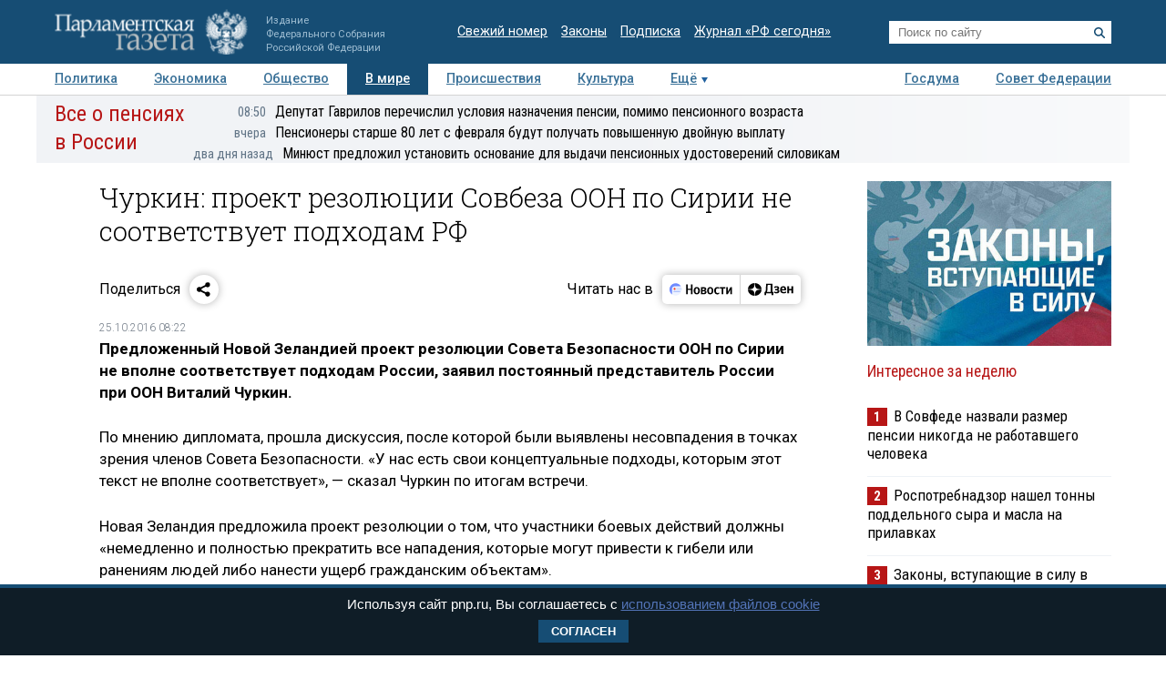

--- FILE ---
content_type: application/javascript
request_url: https://smi2.ru/counter/settings?payload=COTLAhi-nbn1wDM6JDlmZjU1YmNlLWI1NzYtNGI5ZC1hMjliLTYyYTBlYmMxNzQ0NQ&cb=_callbacks____0ml0t1t46
body_size: 1521
content:
_callbacks____0ml0t1t46("[base64]");